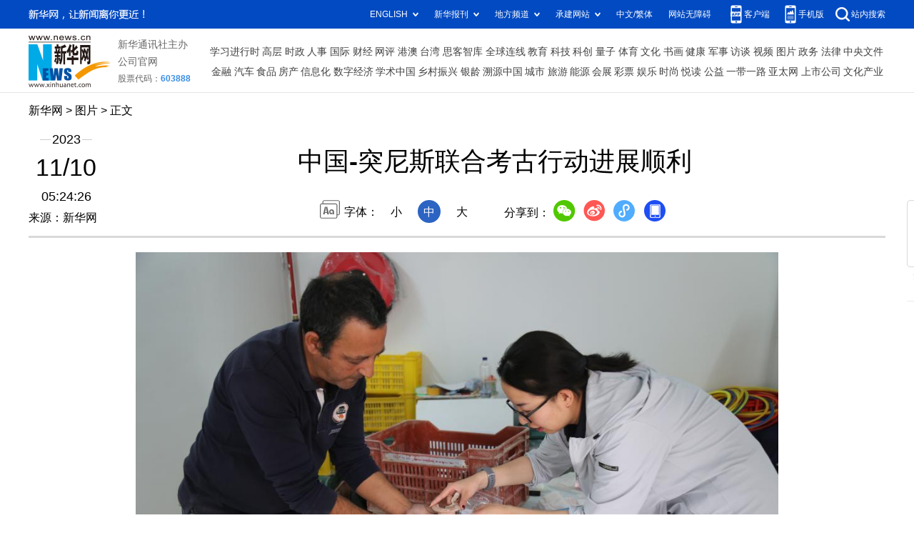

--- FILE ---
content_type: text/html; charset=utf-8
request_url: http://www.news.cn/photo/2023-11/10/c_1129967730.htm
body_size: 3769
content:
<!DOCTYPE HTML>
<html>
<head>
<meta http-equiv="Content-Type" content="text/html; charset=utf-8" /><meta name="publishid" content="1129967730.13.100.0"/><meta name="source" content="新华社"/><meta name="pageid" content="11118.11211.0.0.115479.0.0.0.0.0.115641.1129967730"/>
<meta name="apple-mobile-web-app-capable" content="yes" />
<meta name="apple-mobile-web-app-status-bar-style" content="black" />
<meta content="telephone=no" name="format-detection" />
<meta http-equiv="X-UA-Compatible" content="IE=edge" />
<meta content="width=device-width, initial-scale=1.0, minimum-scale=1.0, maximum-scale=1.0,user-scalable=no" name="viewport" />
<meta name="keywords" content="考古
" />
<meta name="description" content="中国-突尼斯联合考古行动进展顺利
---中国国家文物局考古研究中心和突尼斯文化遗产研究院近日联合组织实施对突尼斯本阿鲁斯森林遗址的考古发掘工作，相关工作目前进展顺利。" />
<script src="//www.news.cn/global/js/pageCore.js"></script>
<title>
中国-突尼斯联合考古行动进展顺利-新华网
</title>
<link rel="stylesheet" href="//www.news.cn/common/reset.css" />
<link rel="stylesheet" href="//www.news.cn/2021detail/css/detail.css" />
<link rel="stylesheet" href="//www.news.cn/2021detail/css/detail-picture.css" />
<script src="//lib.xinhuanet.com/jquery/jquery1.12.4/jquery.min.js"></script>
<script src="https://res.wx.qq.com/open/js/jweixin-1.6.0.js"></script>
<script src="//lib.xinhuanet.com/common/shareHttps.js"></script>
</head>
<body>
<div class="fix-ewm domPC">
<img src="//www.news.cn/detail2020/images/ewm.png" width="94" alt="" />
<div class="fxd">
<span class="fxd-wx"></span>
<a href="javascript:void(0)" class="fxd-wb"></a>
<span class="fxd-xcx"></span>
<span class="fxd-khd"></span>
<div class="fxd-wx-ewm"><img /></div>
<div class="fxd-xcx-ewm"><img /></div>
<div class="fxd-khd-ewm"><img src="//www.news.cn/2021detail/images/qrcode-app.png" />
</div>
</div>
</div>
<div class="domPC">
<script src="//www.news.cn/2021homepro/scripts/smallTop.js"></script>
</div>
<div class="domMobile">
<script src="//www.news.cn/2021mobile/scripts/toppx.js"></script>
</div>
<div class="header domPC">
<div class="header-top clearfix">
<div class="header-nav left"><a href="//www.xinhuanet.com/" target="_blank">新华网</a> > <a class="curColumn">图片</a> > 正文</div>
</div>
<div class="header-cont clearfix">
<div class="header-time left">
<span class="year"><em> 2023</em></span><span class="day"><em> 11</em>/<em> 10</em></span><span class="time"> 05:24:26</span>
</div>
<div class="source">
来源：新华网
</div>
<div class="head-line clearfix">
<h1>
<span class="title">
中国-突尼斯联合考古行动进展顺利
</span>
<!--<span class="btn-audio"></span>-->
</h1>
<!--<audio class="hide" id="audioDom" src="" loop></audio>-->
<div class="pageShare">
<div class="setFont">字体：
<span id="fontSmall">小</span>
<span id="fontNormal" class="active">中</span>
<span id="fontBig">大</span>
</div>
<div class="share">
分享到：<a href="javascript:void(0)" class="wx"></a><a href="javascript:void(0)" class="wb"></a><a href="javascript:void(0)" class="xcx"></a><a href="javascript:void(0)" class="khd"></a>
<div class="wx-ewm"><img /></div>
<div class="xcx-ewm"><img /></div>
<div class="khd-ewm"><img src="//www.xinhuanet.com/politics/newpage2020/images/qrcode-app.png" /></div>
</div>
</div>
</div>
</div>
</div>
<div class="mheader domMobile">
<h1>
<span class="title">
中国-突尼斯联合考古行动进展顺利
</span>
</h1>
<div class="info">
2023-11-10 05:24:26
<span>
来源：
新华网
</span>
</div>
</div>
<div class="main clearfix">
<div class="main-left">
<div id="detail">
<p><img id="{92834548-62B5-4F57-8B3B-4980D425D431}" src="1129967730_16995649697471n.JPG" align="center" /></p>
<p>　　11月9日，在突尼斯本阿鲁斯，中国和突尼斯考古人员整理从遗址中发掘的陶器。</p>
<p>　　中国国家文物局考古研究中心和突尼斯文化遗产研究院近日联合组织实施对突尼斯本阿鲁斯森林遗址的考古发掘工作，相关工作目前进展顺利。</p>
<p>　　新华社发</p>
<img id="wxsharepic" title="微信分享图" style="BORDER-TOP: #ccc 10px solid; BORDER-RIGHT: #ccc 10px solid; BORDER-BOTTOM: #ccc 10px solid; BORDER-LEFT: #ccc 10px solid; DISPLAY: none" src="1129967730_16995650013061n.JPG" />
<div width="100%">
<p>
<center>
<div id="div_page_roll1" style="display:none">&nbsp;&nbsp; <span>1</span> <a href="//www.news.cn/photo/2023-11/10/c_1129967730_2.htm">2</a> <a href="//www.news.cn/photo/2023-11/10/c_1129967730_2.htm">下一页</a>&nbsp;&nbsp;</div>
<div id="div_currpage">&nbsp;&nbsp; <span>1</span> <a href="//www.news.cn/photo/2023-11/10/c_1129967730_2.htm">2</a> <a href="//www.news.cn/photo/2023-11/10/c_1129967730_2.htm">下一页</a>&nbsp;&nbsp;</div>
</center>
</p>
</div>
<script language="javascript">function turnpage(page){  document.all("div_currpage").innerHTML = document.all("div_page_roll"+page).innerHTML;}</script>
<div id="articleEdit">
<span class="tiyi1 domPC">
<a href="javascript:void(0);" class="advise">【纠错】</a>
<div class="tiyi01" id="advisebox01" style="display:none">
<div>
<iframe id="jc_link1" style="width:600px;height:350px; float:left;" border="0" marginwidth="0" framespacing="0" marginheight="0" frameborder="0" noresize="" scrolling="no" vspale="0"></iframe>
</div>
<div class="tiyi03">
<div id="jc_close1" style="cursor:pointer"><img src="//www.xinhuanet.com/images/syicon/space.gif" width="24" height="24" border="0" />
</div>
</div>
</div>
</span>
<span class="editor">
【责任编辑:冯粒
】 
</span>
</div>
</div>
<!--相关新闻-->

<div class="picarea">
<div>
<ul>
<li>
<p class="img"><a href="//www.news.cn/photo/2023-11/10/c_1129967718.htm" target="_blank"><img src="../../titlepic/1129967718_1699551582673_title1n.JPG" width="150" height="100" border="0" alt="旅美大熊猫&ldquo;美香&rdquo;&ldquo;添添&rdquo;&ldquo;小奇迹&rdquo;已回国" /></a></p>
<p class="tit"><a href="//www.news.cn/photo/2023-11/10/c_1129967718.htm" target="_blank">旅美大熊猫“美香”“添添”“小奇迹”已回国</a></p>
</li>
<li>
<p class="img"><a href="//www.news.cn/photo/2023-11/09/c_1129967647.htm" target="_blank"><img src="../../titlepic/1129967647_1699542678381_title1n.JPG" width="150" height="100" border="0" alt="四季看新疆之走进口岸看新疆｜在霍尔果斯感受中国向西开放的旺盛活力" /></a></p>
<p class="tit"><a href="//www.news.cn/photo/2023-11/09/c_1129967647.htm" target="_blank">四季看新疆之走进口岸看新疆｜在霍尔果斯感受中国向西开放的旺盛活力</a></p>
</li>
<li>
<p class="img"><a href="//www.news.cn/photo/2023-11/09/c_1129967640.htm" target="_blank"><img src="../../titlepic/1129967640_1699541780982_title1n.JPG" width="150" height="100" border="0" alt="加沙地带已有超过1.05万人死亡" /></a></p>
<p class="tit"><a href="//www.news.cn/photo/2023-11/09/c_1129967640.htm" target="_blank">加沙地带已有超过1.05万人死亡</a></p>
</li>
<li>
<p class="img"><a href="//www.news.cn/photo/2023-11/09/c_1129967631.htm" target="_blank"><img src="../../titlepic/1129967631_1699541143673_title1n.JPG" width="150" height="100" border="0" alt="以军在约旦河西岸打死9名巴勒斯坦人" /></a></p>
<p class="tit"><a href="//www.news.cn/photo/2023-11/09/c_1129967631.htm" target="_blank">以军在约旦河西岸打死9名巴勒斯坦人</a></p>
</li>
<li>
<p class="img"><a href="//www.news.cn/photo/2023-11/09/c_1129967607.htm" target="_blank"><img src="../../titlepic/1129967607_1699539794406_title1n.JPG" width="150" height="100" border="0" alt="柬埔寨庆祝独立70周年" /></a></p>
<p class="tit"><a href="//www.news.cn/photo/2023-11/09/c_1129967607.htm" target="_blank">柬埔寨庆祝独立70周年</a></p>
</li>
<li>
<p class="img"><a href="//www.news.cn/photo/2023-11/09/c_1129967588.htm" target="_blank"><img src="../../titlepic/1129967588_1699539148411_title1n.JPG" width="150" height="100" border="0" alt="新华全媒+丨&ldquo;智慧&rdquo;&ldquo;绿色&rdquo;办进博" /></a></p>
<p class="tit"><a href="//www.news.cn/photo/2023-11/09/c_1129967588.htm" target="_blank">新华全媒+丨“智慧”“绿色”办进博</a></p>
</li>
<li>
<p class="img"><a href="//www.news.cn/photo/2023-11/09/c_1129967545.htm" target="_blank"><img src="../../titlepic/1129967545_1699537475926_title1n.JPG" width="150" height="100" border="0" alt="莫斯科：迎接&ldquo;双十一&rdquo;" /></a></p>
<p class="tit"><a href="//www.news.cn/photo/2023-11/09/c_1129967545.htm" target="_blank">莫斯科：迎接“双十一”</a></p>
</li>
<li>
<p class="img"><a href="//www.news.cn/photo/2023-11/09/c_1129967469.htm" target="_blank"><img src="../../titlepic/1129967469_1699535729446_title1n.JPG" width="150" height="100" border="0" alt="&ldquo;进博好物&rdquo;直播销售忙" /></a></p>
<p class="tit"><a href="//www.news.cn/photo/2023-11/09/c_1129967469.htm" target="_blank">“进博好物”直播销售忙</a></p>
</li>
<li>
<p class="img"><a href="//www.news.cn/photo/2023-11/09/c_1129967299.htm" target="_blank"><img src="../../titlepic/1129967299_1699533403106_title1n.JPG" width="150" height="100" border="0" alt="贵州黄平：积极探索民族地区育人新路" /></a></p>
<p class="tit"><a href="//www.news.cn/photo/2023-11/09/c_1129967299.htm" target="_blank">贵州黄平：积极探索民族地区育人新路</a></p>
</li>
<li>
<p class="img"><a href="//www.news.cn/photo/2023-11/09/c_1129967269.htm" target="_blank"><img src="../../titlepic/1129967269_1699532068371_title1n.JPG" width="150" height="100" border="0" alt="&ldquo;四叶草&rdquo;中忙碌的&ldquo;小叶子&rdquo;" /></a></p>
<p class="tit"><a href="//www.news.cn/photo/2023-11/09/c_1129967269.htm" target="_blank">“四叶草”中忙碌的“小叶子”</a></p>
</li>
<li>
<p class="img"><a href="//www.news.cn/photo/2023-11/09/c_1129967292.htm" target="_blank"><img src="../../titlepic/1129967292_1699533147874_title1n.JPG" width="150" height="100" border="0" alt="我国成功发射中星6E卫星" /></a></p>
<p class="tit"><a href="//www.news.cn/photo/2023-11/09/c_1129967292.htm" target="_blank">我国成功发射中星6E卫星</a></p>
</li>
<li>
<p class="img"><a href="//www.news.cn/photo/2023-11/09/c_1129967281.htm" target="_blank"><img src="../../titlepic/1129967281_1699532683156_title1n.JPG" width="150" height="100" border="0" alt="科普研学欢乐多" /></a></p>
<p class="tit"><a href="//www.news.cn/photo/2023-11/09/c_1129967281.htm" target="_blank">科普研学欢乐多</a></p>
</li>
<li>
<p class="img"><a href="//www.news.cn/photo/2023-11/09/c_1129967257.htm" target="_blank"><img src="../../titlepic/1129967257_1699532058609_title1n.JPG" width="150" height="100" border="0" alt="消防日 学消防" /></a></p>
<p class="tit"><a href="//www.news.cn/photo/2023-11/09/c_1129967257.htm" target="_blank">消防日 学消防</a></p>
</li>
<li>
<p class="img"><a href="//www.news.cn/photo/2023-11/09/c_1129967230.htm" target="_blank"><img src="../../titlepic/1129967230_1699530838223_title1n.JPG" width="150" height="100" border="0" alt="雪后冰城换银装" /></a></p>
<p class="tit"><a href="//www.news.cn/photo/2023-11/09/c_1129967230.htm" target="_blank">雪后冰城换银装</a></p>
</li>
<li>
<p class="img"><a href="//www.news.cn/photo/2023-11/09/c_1129967225.htm" target="_blank"><img src="../../titlepic/1129967225_1699530583130_title1n.JPG" width="150" height="100" border="0" alt="校园烟火气 暖抚学生心&mdash;&mdash;大学食堂变身多样空间" /></a></p>
<p class="tit"><a href="//www.news.cn/photo/2023-11/09/c_1129967225.htm" target="_blank">校园烟火气 暖抚学生心——大学食堂变身多样空间</a></p>
</li>
</ul>
</div>
</div>
</div>
</div>
<div class="foot">
<script src="//lib.xinhuanet.com/common/foot.js"></script>
</div>
<div id="fontsize" style="display:none">
	
</div>
<div style="display:none" id="wxpic">

</div>
<script>
//微信分享图功能
var wxfxPic = $.trim($("#wxpic").html());
var detaiWxPic = $("#wxsharepic").attr("src");
if(wxfxPic==""){
	wxfxPic = '//lib.xinhuanet.com/common/sharelogo.jpg';
}
if(detaiWxPic){
	var curPageSrc = window.location.href;
	curPageSrc = curPageSrc.substring(0,curPageSrc.lastIndexOf('/')+1);
	wxfxPic = curPageSrc + detaiWxPic;
}
console.log("wxfxPic",wxfxPic);
wxConfig({
	title: '中国-突尼斯联合考古行动进展顺利',
	desc: '新华网，让新闻离你更近！',
	link: window.location.href,
	imgUrl: wxfxPic 
});
</script>
<script src="//www.news.cn/2021homepro/scripts/fixedNav.js"></script>
<script src="//www.news.cn/2021detail/js/control-picture.js"></script>
<script src="//www.news.cn/2021detail/js/detail-picture.js"></script>
<script src="//www.news.cn/2021detail/js/xh-video.js"></script>
<div style="display:none"><div id="fwl">010020050570000000000000011100001129967730</div><script type="text/javascript" src="//webd.home.news.cn/webdig.js?z=1"></script><script type="text/javascript">wd_paramtracker("_wdxid=010020050570000000000000011100001129967730")</script><noscript><img src="//webd.home.news.cn/1.gif?z=1&_wdxid=010020050570000000000000011100001129967730" border="0" /></noscript></div>   </body>
</html>


--- FILE ---
content_type: text/plain;charset=UTF-8
request_url: https://api.home.news.cn/wx/jsapi.do?callback=jQuery112409455463147516416_1768841040385&mpId=390&url=http%3A%2F%2Fwww.news.cn%2Fphoto%2F2023-11%2F10%2Fc_1129967730.htm&_=1768841040386
body_size: 308
content:
jQuery112409455463147516416_1768841040385({"code":200,"description":"操作成功","content":{"signature":"7d2a6fb25d809bafbac968a2123426e6f1ed9a0e","appId":"wxbb5196cf19a1a1af","nonceStr":"22746156d40748faa7c712a1a7ad37af","url":"http://wwwnewscn/photo/2023-11/10/c_1129967730htm","timestamp":1768841045}});

--- FILE ---
content_type: application/javascript; charset=utf-8
request_url: http://www.news.cn/2021mobile/scripts/toppx.js
body_size: 5561
content:
var topMbStyles =
    '<style>' +
    '.mob-top {' +
    'background: #024ac2;' +
    'position: relative;' +
    'z-index: 990;' +
    '}' +
    '.mob-top .mob-top-upper {' +
    '-webkit-box-sizing: border-box;' +
    '-moz-box-sizing: border-box;' +
    'box-sizing: border-box;' +
    'padding: 15px;' +
    'height: 68px;' +
    'width: 100%;' +
    '}' +
    '.mob-top .mob-top-upper .logo {' +
    'float: left;' +
    'font-size: 0;' +
    '}' +
    '.mob-top .mob-top-upper .logo img {' +
    'width: auto;' +
    'height: 38px;' +
    'display: inline-block;' +
    'vertical-align: top;' +
    '}' +
    '.mob-top .mob-top-upper .logo i {' +
    'font-size: 12px;' +
    'color: #fff;' +
    '}' +
    '.mob-top .mob-top-upper .wza {' +
    'float: right;' +
    'margin-top: 12px;' +
    'margin-left: 10px;' +
    'font-size: 12px;' +
    'color: #fff;' +
    '}' +
    '.mob-top .mob-top-upper .search-box {' +
    'float: right;' +
    'margin-top: 12px;' +
    'width: 17px;' +
    'height: 18px;' +
    'background: url("[data-uri]") 0 0 no-repeat;' +
    '-webkit-background-size: auto 100%;' +
    '-moz-background-size: auto 100%;' +
    'background-size: auto 100%;' +
    '}' +
    '.mob-top .mob-top-upper .pc {' +
    'float: right;' +
    'margin-top: 12px;' +
    'margin-left:  10px;' +
    'font-size: 12px;' +
    'color: #fff;' +
    '}' +
    '.mob-top .mob-top-upper .pc img {' +
    'margin-right: 5px;' +
    'height: 17px;' +
    'width: auto;' +
    '}' +
    '.mob-top .mob-top-upper .pc a {' +
    'color: #fff;' +
    '}' +
    '.mob-top .mob-top-nav {' +
    'position: relative;' +
    'width: 100%;' +
    // 'height: 1.244444rem;' +
    'font-size: 0;' +
    '-webkit-box-sizing: border-box;' +
    '-moz-box-sizing: border-box;' +
    'box-sizing: border-box;' +
    'overflow: hidden;' +
    'padding: 5px 2%;' +
    'background: #f5f5f5; border:0!important;' +
    '}' +
    '.mob-top .mob-top-nav.fixed {' +
    'position: fixed;' +
    'top: 0;' +
    'z-index: 999999;' +
    '-webkit-border-radius: 0;' +
    '-moz-border-radius: 0;' +
    'border-radius: 0;' +
    'background: #fff;' +
    '}' +
    '.mob-top .mob-top-nav .part {' +
    '-webkit-box-sizing: border-box;' +
    '-moz-box-sizing: border-box;' +
    'box-sizing: border-box;' +
    'display: -webkit-box;' +
    'display: -webkit-flex;' +
    'display: -moz-box;' +
    'display: -ms-flexbox;' +
    'display: flex;' +
    '-webkit-box-align: center;' +
    '-webkit-align-items: center;' +
    '-moz-box-align: center;' +
    '-ms-flex-align: center;' +
    'align-items: center;' +
    '-webkit-box-pack: justify;' +
    '-webkit-justify-content: space-between;' +
    '-moz-box-pack: justify;' +
    '-ms-flex-pack: justify;' +
    'justify-content: space-between;' +
    'background: #fff;' +
    '-webkit-border-radius: 5px;' +
    '-moz-border-radius: 5px;' +
    'border-radius: 5px;' +
    'padding: 10px 5px 5px 5px;' +
    'width:100%;' +
    '}' +
    '.mob-top .mob-top-nav .top-nav-pro {' +
    'position: relative;' +
    'width: -moz-calc(100% - 22px);' +
    'width: calc(100% - 22px);' +
    'color: #5b5b5b;' +
    'font-size: 0;' +
    '}' +
    '.mob-top .mob-top-nav .top-nav-pro:after {' +
    'content: "";' +
    'width: 10px;' +
    'height: 100%;' +
    'display: block;' +
    'position: absolute;' +
    'right: 0;' +
    'top: 0;' +
    'z-index: 3;' +
    'background: -webkit-gradient(linear,left top,right top,from(rgba(255, 255, 255, 0)),to(#fff));' +
    'background: -webkit-linear-gradient(left,rgba(255, 255, 255, 0) 0,#fff 100%);' +
    'background: -moz-linear-gradient(left, rgba(255, 255, 255, 0) 0, #fff 100%);' +
    'background: linear-gradient(to right, rgba(255, 255, 255, 0) 0, #fff 100%);' +
    '}' +
    '.mob-top .mob-top-nav .top-nav-pro .top-nav-pro-cont {' +
    'white-space: nowrap;' +
    'overflow-y: hidden;' +
    'overflow-x: auto;' +
    '}' +
    '.mob-top .mob-top-nav .top-nav-pro .top-nav-pro-cont a {' +
    'position: relative;' +
    'display: inline-block;' +
    'margin-right: 10px;' +
    'font-size: 16px;' +
    'line-height: 26px;' +
    'padding: 0 8px;' +
    'color: #024ac2;' +
    '}' +
    '.mob-top .mob-top-nav .top-nav-pro .top-nav-pro-cont a:last-child {' +
    'margin-right: 0;' +
    '}' +
    '.mob-top .mob-top-nav .top-nav-pro .top-nav-pro-cont a.active {' +
    'font-size: 20px;' +
    'color: #fff;' +
    'background: #024ac2;' +
    '-webkit-border-radius: 0 5px 5px 0;' +
    '-moz-border-radius: 0 5px 5px 0;' +
    'border-radius: 0 5px 5px 0;' +
    '}' +
    '.mob-top .mob-top-nav .top-nav-menu {' +
    'width: 14px;' +
    '}' +
    '.mob-top .mob-top-nav .top-nav-menu .menu-box {' +
    'height: 14px;' +
    'width: 14px;' +
    'position: relative;' +
    '}' +
    '.mob-top .mob-top-nav .top-nav-menu .menu-box .bar {' +
    'height: 2px;' +
    'width: 14px;' +
    'display: block;' +
    'position: absolute;' +
    'background-color: #024ac2;' +
    '-webkit-border-radius: 1px;' +
    '-moz-border-radius: 1px;' +
    'border-radius: 1px;' +
    '-webkit-transition: 0.4s;' +
    '-moz-transition: 0.4s;' +
    'transition: 0.4s;' +
    '}' +
    '.mob-top .mob-top-nav .top-nav-menu .menu-box .bar:nth-of-type(1) {' +
    'top: 0;' +
    'width: 10px;' +
    '}' +
    '.mob-top .mob-top-nav .top-nav-menu .menu-box .bar:nth-of-type(1):after {' +
    'content: "";' +
    'position: absolute;' +
    'right: -4px;' +
    'top: -0.6px;' +
    'width: 3px;' +
    'height: 3px;' +
    'background: #e50020;' +
    '-webkit-border-radius: 50%;' +
    '-moz-border-radius: 50%;' +
    'border-radius: 50%;' +
    '}' +
    '.mob-top .mob-top-nav .top-nav-menu .menu-box .bar:nth-of-type(2) {' +
    'top: 6px;' +
    '}' +
    '.mob-top .mob-top-nav .top-nav-menu .menu-box .bar:nth-of-type(3) {' +
    'top: 12px;' +
    '}' +
    '.mob-top .mob-top-nav .top-nav-menu .menu-box.active .bar:nth-of-type(1) {' +
    'top: 7.5px;' +
    '-webkit-transform: rotate(-45deg);' +
    '-moz-transform: rotate(-45deg);' +
    '-ms-transform: rotate(-45deg);' +
    'transform: rotate(-45deg);' +
    '-webkit-transition: top 0.3s ease 0.1s, -webkit-transform 0.3s ease-out 0.5s;' +
    'transition: top 0.3s ease 0.1s, -webkit-transform 0.3s ease-out 0.5s;' +
    '-moz-transition: top 0.3s ease 0.1s, transform 0.3s ease-out 0.5s,-moz-transform 0.3s ease-out 0.5s;' +
    'transition: top 0.3s ease 0.1s, transform 0.3s ease-out 0.5s;' +
    'transition: top 0.3s ease 0.1s, transform 0.3s ease-out 0.5s,-webkit-transform 0.3s ease-out 0.5s, -moz-transform 0.3s ease-out 0.5s;' +
    '}' +
    '.mob-top .mob-top-nav .top-nav-menu .menu-box.active .bar:nth-of-type(2) {' +
    'opacity: 0;' +
    '}' +
    '.mob-top .mob-top-nav .top-nav-menu .menu-box.active .bar:nth-of-type(3) {' +
    'top: 6px;' +
    '-webkit-transform: rotate(45deg);' +
    '-moz-transform: rotate(45deg);' +
    '-ms-transform: rotate(45deg);' +
    'transform: rotate(45deg);' +
    '-webkit-transition: top 0.3s ease 0.1s, -webkit-transform 0.3s ease-out 0.5s;' +
    'transition: top 0.3s ease 0.1s, -webkit-transform 0.3s ease-out 0.5s;' +
    '-moz-transition: top 0.3s ease 0.1s, transform 0.3s ease-out 0.5s,-moz-transform 0.3s ease-out 0.5s;' +
    'transition: top 0.3s ease 0.1s, transform 0.3s ease-out 0.5s;' +
    'transition: top 0.3s ease 0.1s, transform 0.3s ease-out 0.5s,-webkit-transform 0.3s ease-out 0.5s, -moz-transform 0.3s ease-out 0.5s;' +
    '}' +
    '.mob-map {' +
    'position: fixed;' +
    'top: 0;' +
    'right: 0;' +
    'left: 0;' +
    'width: 100%;' +
    'height: 0;' +
    'z-index: 999;' +
    'overflow-y: auto;' +
    'overflow-x: hidden;' +
    '-webkit-box-sizing: border-box;' +
    '-moz-box-sizing: border-box;' +
    'box-sizing: border-box;' +
    'background: #024ac2;' +
    '}' +
    '.mob-map .mob-map-close {' +
    'height: 14px;' +
    'width: 14px;' +
    'position: absolute;' +
    'right: 22px;' +
    'top: 16px;' +
    '}' +
    '.mob-map .mob-map-close .bar {' +
    'height: 2px;' +
    'width: 14px;' +
    'display: block;' +
    'position: absolute;' +
    'background-color: #024ac2;' +
    '-webkit-border-radius: 1px;' +
    '-moz-border-radius: 1px;' +
    'border-radius: 1px;' +
    '-webkit-transition: 0.4s;' +
    '-moz-transition: 0.4s;' +
    'transition: 0.4s;' +
    '}' +
    '.mob-map .mob-map-close .bar:nth-of-type(1) {' +
    'width: 10px;' +
    'top: 7.5px;' +
    '-webkit-transform: rotate(-45deg);' +
    '-moz-transform: rotate(-45deg);' +
    '-ms-transform: rotate(-45deg);' +
    'transform: rotate(-45deg);' +
    '-webkit-transition: top 0.3s ease 0.1s, -webkit-transform 0.3s ease-out 0.5s;' +
    'transition: top 0.3s ease 0.1s, -webkit-transform 0.3s ease-out 0.5s;' +
    '-moz-transition: top 0.3s ease 0.1s, transform 0.3s ease-out 0.5s,-moz-transform 0.3s ease-out 0.5s;' +
    'transition: top 0.3s ease 0.1s, transform 0.3s ease-out 0.5s;' +
    'transition: top 0.3s ease 0.1s, transform 0.3s ease-out 0.5s,-webkit-transform 0.3s ease-out 0.5s, -moz-transform 0.3s ease-out 0.5s;' +
    '}' +
    '.mob-map .mob-map-close .bar:nth-of-type(1):after {' +
    'content: "";' +
    'position: absolute;' +
    'right: -4px;' +
    'top: -0.6px;' +
    'width: 3px;' +
    'height: 3px;' +
    'background: #e50020;' +
    '-webkit-border-radius: 50%;' +
    '-moz-border-radius: 50%;' +
    'border-radius: 50%;' +
    '}' +
    '.mob-map .mob-map-close .bar:nth-of-type(2) {' +
    'top: 6px;' +
    'opacity: 0;' +
    '}' +
    '.mob-map .mob-map-close .bar:nth-of-type(3) {' +
    'top: 6px;' +
    '-webkit-transform: rotate(45deg);' +
    '-moz-transform: rotate(45deg);' +
    '-ms-transform: rotate(45deg);' +
    'transform: rotate(45deg);' +
    '-webkit-transition: top 0.3s ease 0.1s, -webkit-transform 0.3s ease-out 0.5s;' +
    'transition: top 0.3s ease 0.1s, -webkit-transform 0.3s ease-out 0.5s;' +
    '-moz-transition: top 0.3s ease 0.1s, transform 0.3s ease-out 0.5s,-moz-transform 0.3s ease-out 0.5s;' +
    'transition: top 0.3s ease 0.1s, transform 0.3s ease-out 0.5s;' +
    'transition: top 0.3s ease 0.1s, transform 0.3s ease-out 0.5s,-webkit-transform 0.3s ease-out 0.5s, -moz-transform 0.3s ease-out 0.5s;' +
    '}' +
    '.mob-map .mob-map-banner {' +
    '-webkit-box-sizing: border-box;' +
    '-moz-box-sizing: border-box;' +
    'box-sizing: border-box;' +
    'padding: 15px;' +
    'height: 68px;' +
    'position: relative;' +
    'z-index: 990;' +
    '}' +
    '.mob-map .mob-map-banner .logo {' +
    'float: left;' +
    'font-size: 0;' +
    '}' +
    '.mob-map .mob-map-banner .logo img {' +
    'width: auto;' +
    'height: 38px;' +
    'display: inline-block;' +
    'vertical-align: top;' +
    '}' +
    '.mob-map .mob-map-banner .logo i {' +
    'font-size: 12px;' +
    'color: #fff;' +
    '}' +
    '.mob-map .mob-map-cont {' +
    'position: relative;' +
    '-webkit-border-radius: 22px 22px 0 0;' +
    '-moz-border-radius: 22px 22px 0 0;' +
    'border-radius: 22px 22px 0 0;' +
    'background: #fff;' +
    '}' +
    '.mob-map .mob-map-title {' +
    'position: relative;' +
    'text-align: center;' +
    'font-size: 18px;' +
    'line-height: 48px;' +
    'height: 48px;' +
    'font-weight: 700;' +
    'color: #212121;' +
    'border-bottom: 1px solid #b8b8b8;' +
    '}' +
    '.mob-map .mob-map-part {' +
    '-webkit-box-sizing: border-box;' +
    '-moz-box-sizing: border-box;' +
    'box-sizing: border-box;' +
    'padding: 18px 18px;' +
    'border-bottom: 2px solid #f0f0f0;' +
    '}' +
    '.mob-map .mob-map-part:last-child {' +
    'border-bottom: 0;' +
    '}' +
    '.mob-map .mob-map-part .mob-map-type {' +
    'margin-bottom: 15px;' +
    'font-size: 18px;' +
    'font-weight: 700;' +
    'color: #212121;' +
    '}' +
    '.mob-map .mob-map-part ul {' +
    'width: 102%;' +
    '}' +
    '.mob-map .mob-map-part ul li {' +
    'float: left;' +
    'margin-right: 2%;' +
    'margin-bottom: 10px;' +
    'width: 23%;' +
    'height: 32px;' +
    'line-height: 32px;' +
    'font-size: 13px;' +
    '-webkit-border-radius: 4px;' +
    '-moz-border-radius: 4px;' +
    'border-radius: 4px;' +
    'text-align: center;' +
    'color: #212121;' +
    'background: #eeeff1;' +
    '}' +
    '.mob-map .mob-map-part ul li a {' +
    'color: #212121;' +
    '}' +
    '.mob-map .mob-map-part ul li.rs {' +
    'width: 48%;' +
    '}' +
    '.mob-map .mob-map-part.mob-map-pro {' +
    'padding-top: 0.711111rem;' +
    '}' +
    '.mob-map .mob-map-part.mob-map-pro ul li {' +
    'font-size: 18px;' +
    'font-weight: 600;' +
    '}' +
    '</style>'
var topMbDom =
    '<div class="mob-top domMob domMobile">' +
    '<div class="mob-top-upper clearfix">' +
    '<div class="logo"><img src="//www.news.cn/2022newhomepro/mobile/images/logo.png" alt=""><i>手机版</i></div>' +
    '<div class="wza"><a href="javascript:void(0)" onclick="aria.start()" style="color:#fff;">网站无障碍</a></div>' +
    '<div class="pc"><a href="//www.news.cn/?f=pad"><img src="//www.news.cn/2022newhomepro/mobile/images/mac.png" alt=""><i>PC版本</i></a></div><a class="search-box" href="https://so.news.cn/"></a>' +
    '</div>' +
    '<div class="mob-top-nav">' +
    '<div class="part">' +
    '<div class="top-nav-pro">' +
    '<div class="top-nav-pro-cont"><a class="active" href="//m.news.cn">首页</a><a href="//www.news.cn/politics/xxjxs/index.htm">学习进行时</a><a href="//www.news.cn/politics/leaders/index.htm">高层</a><a href="//www.news.cn/politicspro/mobile/index.html">时政</a><a href="//www.news.cn/politics/xhrs/index.html">人事</a><a href="//www.news.cn/worldpro/mobile/index.html">国际</a><a href="//www.news.cn/fortunepro/mobile/index.html">财经</a><a href="//www.news.cn/comments/index.html">网评</a><a href="//www.news.cn/gangao/index.html">港澳</a><a href="//www.news.cn/tw/index.html">台湾</a><a href="//www.news.cn/sikepro/">思客智库</a><a href="//www.news.cn/world/globalink/index.html">全球连线</a><a href="//education.news.cn/index.htm">教育</a><a href="//www.news.cn/tech/">科技</a><a href="//www.news.cn/sci-tech/index.html">科创</a><a href="//www.news.cn/liangzi/index.html">量子</a><a href="//www.news.cn/sports">体育</a><a href="//www.news.cn/culture/">文化</a><a href="//www.news.cn/health/">健康</a><a href="//www.news.cn/milpro/">军事</a><a href="//www.news.cn/talking/index.html">访谈</a><a href="//www.news.cn/video/">视频</a><a href="//www.news.cn/photo/index.htm">图片</a><a href="//www.news.cn/government/index.html" target="_blank">政务</a><a href="//www.news.cn/law/index.html" target="_blank">法律</a><a href="//www.news.cn/politics/zywj/index.htm">中央文件</a></div>' +
    '</div>' +
    '<div class="top-nav-menu">' +
    '<div class="menu-box" id="menu">' +
    '<div class="bar"></div>' +
    '<div class="bar"></div>' +
    '<div class="bar"></div>' +
    '</div>' +
    '</div>' +
    '</div>' +
    '</div>' +
    '</div>' +
    '<div class="mob-map domMob domMobile" id="map">' +
    '<div class="mob-map-banner">' +
    '<div class="logo"><img src="//www.news.cn/2022newhomepro/mobile/images/logo.png" alt=""><i>手机版</i></div>' +
    '</div>' +
    '<div class="mob-map-cont">' +
    '<div class="mob-map-title">网站地图</div>' +
    '<div class="mob-map-close">' +
    '<div class="bar"></div>' +
    '<div class="bar"></div>' +
    '<div class="bar"></div>' +
    '</div>' +
    '<div class="mob-map-part">' +
    '<ul class="clearfix">' +
    '<li><a href="https://www.news.cn/politics/xxjxs/index.htm">学习进行时</a></li>' +
    '<li><a href="https://www.news.cn/politics/leaders/index.htm">高层</a></li>' +
    '<li><a href="https://www.news.cn/politicspro/mobile/index.html">时政</a></li>' +
    '<li><a href="https://www.news.cn/politics/xhrs/index.html">人事</a></li>' +
    '<li><a href="https://www.news.cn/worldpro/mobile/index.html">国际</a></li>' +
    '<li><a href="https://www.news.cn/fortunepro/mobile/index.html">财经</a></li>' +
    '<li><a href="https://www.news.cn/comments/index.html">网评</a></li>' +
    '<li><a href="https://www.news.cn/gangao/index.html">港澳</a></li>' +
    '<li><a href="https://www.news.cn/tw/index.html">台湾</a></li>' +
    '<li><a href="https://www.news.cn/sikepro/">思客智库</a></li>' +
    '<li><a href="https://www.news.cn/world/globalink/index.html">全球连线</a></li>' +
    '<li><a href="http://education.news.cn/index.htm">教育</a></li>' +
    '<li><a href="https://www.news.cn/tech/">科技</a></li>' +
    '<li><a href="https://www.news.cn/sci-tech/index.html">科创</a></li>' +
    '<li><a href="//www.news.cn/liangzi/index.html">量子</a></li>' +
    '<li><a href="http://sports.news.cn/index.htm">体育</a></li>' +
    '<li><a href="https://www.news.cn/culture/">文化</a></li>' +
    '<li><a href="https://www.news.cn/shuhua/index.html">书画</a></li>' +
    '<li><a href="https://www.news.cn/health/">健康</a></li>' +
    '<li><a href="https://www.news.cn/milpro/">军事</a></li>' +
    '<li><a href="https://www.news.cn/talking/index.html">访谈</a></li>' +
    '<li><a href="https://www.news.cn/video/">视频</a></li>' +
    '<li><a href="https://www.news.cn/photo/index.htm">图片</a></li>' +
    '<li><a href="https://www.news.cn/government/index.html">政务</a></li>' +
    '<li><a href="https://www.news.cn/law/index.html" target="_blank">法律</a></li>' +
    '<li><a href="https://www.news.cn/politics/zywj/index.htm">中央文件</a></li>' +
    '<li><a href="https://www.news.cn/money/index.html">金融</a></li>' +
    '<li><a href="https://www.news.cn/auto/index.html">汽车</a></li>' +
    '<li><a href="https://www.news.cn/food/index.html">食品</a></li>' +
    '<li><a href="http://www.xinhuanet.com/house/index.html">人居</a></li>' +
    '<li><a href="https://www.news.cn/info/index.html">信息化</a></li>' +
    '<li><a href="https://www.news.cn/digital/index.html" target="_blank">数字经济</a></li>' +
    '<li><a href="https://xszg-pc.app.xinhuanet.com/home" target="_blank">学术中国</a></li>' +
    '<li><a href="https://xczx.news.cn/">乡村振兴</a></li>' +
    '<li><a href="https://www.news.cn/yinling/index.html">银龄</a></li>' +
    '<li><a href="https://www.news.cn/info/xbsyzg/index.html">溯源中国</a></li>' +
    '<li><a href="http://city.news.cn/">城市</a></li>' +
    '<li><a href="https://www.news.cn/travel/index.html">旅游</a></li>' +
    '<li><a href="https://www.news.cn/energy/index.html">能源</a></li>' +
    '<li><a href="https://www.news.cn/expo/index.html">会展</a></li>' +
    '<li><a href="https://www.news.cn/caipiao/index.html">彩票</a></li>' +
    '<li><a href="https://www.news.cn/ent/index.html">娱乐</a></li>' +
    '<li><a href="https://www.news.cn/fashion/index.html">时尚</a></li>' +
    '<li><a href="https://www.news.cn/book/index.html">悦读</a></li>' +
    '<li><a href="https://www.news.cn/gongyi/index.html">公益</a></li>' +
    '<li><a href="https://www.news.cn/silkroad/index.html">一带一路</a></li>' +
    '<li><a href="https://www.news.cn/asia/chinese/index.html">亚太网</a></li>' +
    '<li><a href="https://www.news.cn/finance/">上市公司</a></li>' +
    '<li><a href="https://www.news.cn/ci/">文化产业</a></li>' +
    '</ul>' +
    '</div>' +
    '<div class="mob-map-part">' +
    '<div class="mob-map-type">地方频道</div>' +
    '<ul class="clearfix">' +
    '<li><a href="http://bj.news.cn/mobile/">北京</a></li>' +
    '<li><a href="http://tj.news.cn/mobile/">天津</a></li>' +
    '<li><a href="http://hb.news.cn/mobile/">河北</a></li>' +
    '<li><a href="http://sx.news.cn/mobile/">山西</a></li>' +
    '<li><a href="http://ln.news.cn/mobile/">辽宁</a></li>' +
    '<li><a href="http://jl.news.cn/mobile/">吉林</a></li>' +
    '<li><a href="http://sh.news.cn/mobile/">上海</a></li>' +
    '<li><a href="http://js.news.cn/mobile/">江苏</a></li>' +
    '<li><a href="http://zj.news.cn/mobile/">浙江</a></li>' +
    '<li><a href="http://ah.news.cn/mobile/">安徽</a></li>' +
    '<li><a href="http://fj.news.cn/mobile/">福建</a></li>' +
    '<li><a href="http://jx.news.cn/mobile/">江西</a></li>' +
    '<li><a href="http://sd.news.cn/mobile/">山东</a></li>' +
    '<li><a href="http://ha.news.cn/mobile/">河南</a></li>' +
    '<li><a href="http://hb.news.cn/mobile/">湖北</a></li>' +
    '<li><a href="http://hn.news.cn/mobile/">湖南</a></li>' +
    '<li><a href="http://gd.news.cn/mobile/">广东</a></li>' +
    '<li><a href="http://gx.news.cn/mobile/">广西</a></li>' +
    '<li><a href="http://hq.news.cn/mobile/">海南</a></li>' +
    '<li><a href="http://cq.news.cn/mobile/">重庆</a></li>' +
    '<li><a href="http://sc.news.cn/mobile/">四川</a></li>' +
    '<li><a href="http://gz.news.cn/mobile/">贵州</a></li>' +
    '<li><a href="http://yn.news.cn/mobile/">云南</a></li>' +
    '<li><a href="http://tibet.news.cn/mobile">西藏</a></li>' +
    '<li><a href="http://sn.news.cn/mobile/">陕西</a></li>' +
    '<li><a href="http://gs.news.cn/mobile/">甘肃</a></li>' +
    '<li><a href="http://qh.news.cn/mobile/">青海</a></li>' +
    '<li><a href="http://nx.news.cn/mobile/">宁夏</a></li>' +
    '<li><a href="http://xj.news.cn/mobile/">新疆</a></li>' +
    '<li><a href="http://nmg.news.cn/mobile/">内蒙古</a></li>' +
    '<li><a href="http://hlj.news.cn/mobile/">黑龙江</a></li>' +
    '</ul>' +
    '</div>' +
    '<div class="mob-map-part">' +
    '<div class="mob-map-type">多语种频道</div>' +
    '<ul class="clearfix">' +
    '<li><a href="https://english.news.cn/home.htm" target="_blank">English</a></li>' +
    '<li><a href="https://spanish.news.cn/index.htm" target="_blank">Español</a></li>' +
    '<li><a href="https://french.news.cn/index.htm" target="_blank">Français</a></li>' +
    '<li><a href="https://arabic.news.cn/index.htm" target="_blank">عربى</a></li>' +
    '<li class="rs"><a href="https://russian.news.cn/index.htm" target="_blank">Русский язык</a></li>' +
    '<li><a href="https://jp.news.cn/index.htm" target="_blank">日本語</a></li>' +
    '<li><a href="https://kr.news.cn/index.htm" target="_blank">한국어</a></li>' +
    '<li><a href="https://german.news.cn/index.htm" target="_blank">Deutsch</a></li>' +
    '<li><a href="https://portuguese.news.cn/index.htm" target="_blank">Português</a></li>' +
    '</ul>' +
    '</div>' +
    '</div>' +
    '</div>'
$('body').prepend(topMbStyles + topMbDom)
var curTopH = $('.mob-top').height()
/* 导航展开和收起 */
function setMenuStatus() {
    $('#menu').on('click', function () {
        // $('#map').addClass('active')
        $('#map').animate(
            {
                height: '100%',
            },
            800,
            function () {
                $('body').addClass('stopScroll')
            }
        )
    })
    $('#map .mob-map-close').on('click', function () {
        // $('#map').removeClass('active')
        $('#map').animate(
            {
                height: 0,
            },
            800
        )
        $('body').removeClass('stopScroll')
    })
}
function scroll() {
    var url = window.location.href

    
    var selectorTop = $('.mob-top-nav').offset().top
    $(window).scroll(function () {
        var _this = $(this)
        // console.log(_this.scrollTop(), selectorTop);
        if (_this.scrollTop() >= selectorTop) {
            // 顶部消失
            $('.mob-top-nav').addClass('fixed')
            curTopH = $('.mob-top-nav').height()
        } else {
            // 顶部出现
            $('.mob-top-nav').removeClass('fixed')
            curTopH = $('.mob-top').height()
        }
    })
}

$(function () {
    setMenuStatus()
    scroll()
})